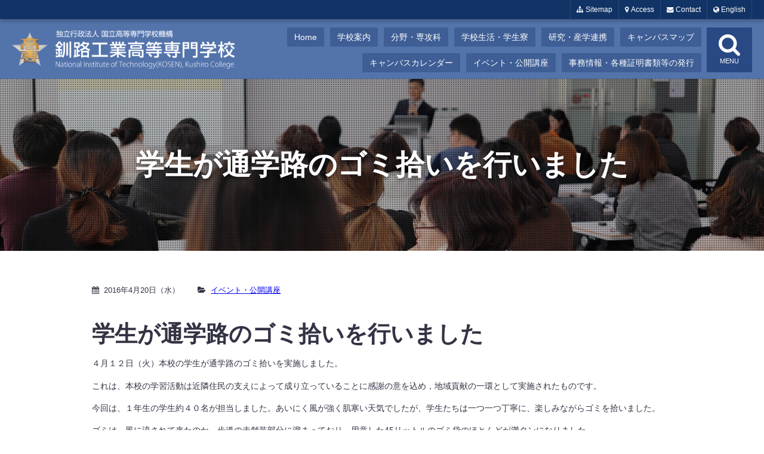

--- FILE ---
content_type: text/html; charset=UTF-8
request_url: https://www.kushiro-ct.ac.jp/2016/04/20/1961/
body_size: 8905
content:
<!DOCTYPE html>
<html lang="ja">
<head>
<meta charset="utf-8">
<meta name="viewport" content="width=device-width initial-scale=1.0 maximum-scale=1.0 user-scalable=yes">
<meta name="format-detection" content="telephone=no">
<link rel="shortcut icon" href="https://www.kushiro-ct.ac.jp/wordpress/wp-content/themes/kushirokosen/common/favicon.ico">
<link rel="stylesheet" href="https://www.kushiro-ct.ac.jp/wordpress/wp-content/themes/kushirokosen/common/font-awesome-4.7.0/css/font-awesome.min.css">
<link rel="stylesheet" href="https://www.kushiro-ct.ac.jp/wordpress/wp-content/themes/kushirokosen/common/style.css">
<link rel="stylesheet" href="https://www.kushiro-ct.ac.jp/wordpress/wp-content/themes/kushirokosen/common/style_top.css">
<title>学生が通学路のゴミ拾いを行いました &#8211; 釧路工業高等専門学校</title>
<meta name='robots' content='max-image-preview:large' />
<link rel="alternate" type="application/rss+xml" title="釧路工業高等専門学校 &raquo; 学生が通学路のゴミ拾いを行いました のコメントのフィード" href="https://www.kushiro-ct.ac.jp/2016/04/20/1961/feed/" />
<link rel="alternate" title="oEmbed (JSON)" type="application/json+oembed" href="https://www.kushiro-ct.ac.jp/wp-json/oembed/1.0/embed?url=https%3A%2F%2Fwww.kushiro-ct.ac.jp%2F2016%2F04%2F20%2F1961%2F" />
<link rel="alternate" title="oEmbed (XML)" type="text/xml+oembed" href="https://www.kushiro-ct.ac.jp/wp-json/oembed/1.0/embed?url=https%3A%2F%2Fwww.kushiro-ct.ac.jp%2F2016%2F04%2F20%2F1961%2F&#038;format=xml" />
<style id='wp-img-auto-sizes-contain-inline-css' type='text/css'>
img:is([sizes=auto i],[sizes^="auto," i]){contain-intrinsic-size:3000px 1500px}
/*# sourceURL=wp-img-auto-sizes-contain-inline-css */
</style>
<link rel='stylesheet' id='ktc14d-css' href='https://www.kushiro-ct.ac.jp/wordpress/wp-content/themes/kushirokosen/style.css?ver=1.0.2' type='text/css' media='all' />
<style id='wp-emoji-styles-inline-css' type='text/css'>

	img.wp-smiley, img.emoji {
		display: inline !important;
		border: none !important;
		box-shadow: none !important;
		height: 1em !important;
		width: 1em !important;
		margin: 0 0.07em !important;
		vertical-align: -0.1em !important;
		background: none !important;
		padding: 0 !important;
	}
/*# sourceURL=wp-emoji-styles-inline-css */
</style>
<link rel='stylesheet' id='wp-block-library-css' href='https://www.kushiro-ct.ac.jp/wordpress/wp-includes/css/dist/block-library/style.min.css?ver=d2aa4944c105b7c05197e220b0d82e61' type='text/css' media='all' />
<style id='global-styles-inline-css' type='text/css'>
:root{--wp--preset--aspect-ratio--square: 1;--wp--preset--aspect-ratio--4-3: 4/3;--wp--preset--aspect-ratio--3-4: 3/4;--wp--preset--aspect-ratio--3-2: 3/2;--wp--preset--aspect-ratio--2-3: 2/3;--wp--preset--aspect-ratio--16-9: 16/9;--wp--preset--aspect-ratio--9-16: 9/16;--wp--preset--color--black: #000000;--wp--preset--color--cyan-bluish-gray: #abb8c3;--wp--preset--color--white: #ffffff;--wp--preset--color--pale-pink: #f78da7;--wp--preset--color--vivid-red: #cf2e2e;--wp--preset--color--luminous-vivid-orange: #ff6900;--wp--preset--color--luminous-vivid-amber: #fcb900;--wp--preset--color--light-green-cyan: #7bdcb5;--wp--preset--color--vivid-green-cyan: #00d084;--wp--preset--color--pale-cyan-blue: #8ed1fc;--wp--preset--color--vivid-cyan-blue: #0693e3;--wp--preset--color--vivid-purple: #9b51e0;--wp--preset--gradient--vivid-cyan-blue-to-vivid-purple: linear-gradient(135deg,rgb(6,147,227) 0%,rgb(155,81,224) 100%);--wp--preset--gradient--light-green-cyan-to-vivid-green-cyan: linear-gradient(135deg,rgb(122,220,180) 0%,rgb(0,208,130) 100%);--wp--preset--gradient--luminous-vivid-amber-to-luminous-vivid-orange: linear-gradient(135deg,rgb(252,185,0) 0%,rgb(255,105,0) 100%);--wp--preset--gradient--luminous-vivid-orange-to-vivid-red: linear-gradient(135deg,rgb(255,105,0) 0%,rgb(207,46,46) 100%);--wp--preset--gradient--very-light-gray-to-cyan-bluish-gray: linear-gradient(135deg,rgb(238,238,238) 0%,rgb(169,184,195) 100%);--wp--preset--gradient--cool-to-warm-spectrum: linear-gradient(135deg,rgb(74,234,220) 0%,rgb(151,120,209) 20%,rgb(207,42,186) 40%,rgb(238,44,130) 60%,rgb(251,105,98) 80%,rgb(254,248,76) 100%);--wp--preset--gradient--blush-light-purple: linear-gradient(135deg,rgb(255,206,236) 0%,rgb(152,150,240) 100%);--wp--preset--gradient--blush-bordeaux: linear-gradient(135deg,rgb(254,205,165) 0%,rgb(254,45,45) 50%,rgb(107,0,62) 100%);--wp--preset--gradient--luminous-dusk: linear-gradient(135deg,rgb(255,203,112) 0%,rgb(199,81,192) 50%,rgb(65,88,208) 100%);--wp--preset--gradient--pale-ocean: linear-gradient(135deg,rgb(255,245,203) 0%,rgb(182,227,212) 50%,rgb(51,167,181) 100%);--wp--preset--gradient--electric-grass: linear-gradient(135deg,rgb(202,248,128) 0%,rgb(113,206,126) 100%);--wp--preset--gradient--midnight: linear-gradient(135deg,rgb(2,3,129) 0%,rgb(40,116,252) 100%);--wp--preset--font-size--small: 13px;--wp--preset--font-size--medium: 20px;--wp--preset--font-size--large: 36px;--wp--preset--font-size--x-large: 42px;--wp--preset--spacing--20: 0.44rem;--wp--preset--spacing--30: 0.67rem;--wp--preset--spacing--40: 1rem;--wp--preset--spacing--50: 1.5rem;--wp--preset--spacing--60: 2.25rem;--wp--preset--spacing--70: 3.38rem;--wp--preset--spacing--80: 5.06rem;--wp--preset--shadow--natural: 6px 6px 9px rgba(0, 0, 0, 0.2);--wp--preset--shadow--deep: 12px 12px 50px rgba(0, 0, 0, 0.4);--wp--preset--shadow--sharp: 6px 6px 0px rgba(0, 0, 0, 0.2);--wp--preset--shadow--outlined: 6px 6px 0px -3px rgb(255, 255, 255), 6px 6px rgb(0, 0, 0);--wp--preset--shadow--crisp: 6px 6px 0px rgb(0, 0, 0);}:where(.is-layout-flex){gap: 0.5em;}:where(.is-layout-grid){gap: 0.5em;}body .is-layout-flex{display: flex;}.is-layout-flex{flex-wrap: wrap;align-items: center;}.is-layout-flex > :is(*, div){margin: 0;}body .is-layout-grid{display: grid;}.is-layout-grid > :is(*, div){margin: 0;}:where(.wp-block-columns.is-layout-flex){gap: 2em;}:where(.wp-block-columns.is-layout-grid){gap: 2em;}:where(.wp-block-post-template.is-layout-flex){gap: 1.25em;}:where(.wp-block-post-template.is-layout-grid){gap: 1.25em;}.has-black-color{color: var(--wp--preset--color--black) !important;}.has-cyan-bluish-gray-color{color: var(--wp--preset--color--cyan-bluish-gray) !important;}.has-white-color{color: var(--wp--preset--color--white) !important;}.has-pale-pink-color{color: var(--wp--preset--color--pale-pink) !important;}.has-vivid-red-color{color: var(--wp--preset--color--vivid-red) !important;}.has-luminous-vivid-orange-color{color: var(--wp--preset--color--luminous-vivid-orange) !important;}.has-luminous-vivid-amber-color{color: var(--wp--preset--color--luminous-vivid-amber) !important;}.has-light-green-cyan-color{color: var(--wp--preset--color--light-green-cyan) !important;}.has-vivid-green-cyan-color{color: var(--wp--preset--color--vivid-green-cyan) !important;}.has-pale-cyan-blue-color{color: var(--wp--preset--color--pale-cyan-blue) !important;}.has-vivid-cyan-blue-color{color: var(--wp--preset--color--vivid-cyan-blue) !important;}.has-vivid-purple-color{color: var(--wp--preset--color--vivid-purple) !important;}.has-black-background-color{background-color: var(--wp--preset--color--black) !important;}.has-cyan-bluish-gray-background-color{background-color: var(--wp--preset--color--cyan-bluish-gray) !important;}.has-white-background-color{background-color: var(--wp--preset--color--white) !important;}.has-pale-pink-background-color{background-color: var(--wp--preset--color--pale-pink) !important;}.has-vivid-red-background-color{background-color: var(--wp--preset--color--vivid-red) !important;}.has-luminous-vivid-orange-background-color{background-color: var(--wp--preset--color--luminous-vivid-orange) !important;}.has-luminous-vivid-amber-background-color{background-color: var(--wp--preset--color--luminous-vivid-amber) !important;}.has-light-green-cyan-background-color{background-color: var(--wp--preset--color--light-green-cyan) !important;}.has-vivid-green-cyan-background-color{background-color: var(--wp--preset--color--vivid-green-cyan) !important;}.has-pale-cyan-blue-background-color{background-color: var(--wp--preset--color--pale-cyan-blue) !important;}.has-vivid-cyan-blue-background-color{background-color: var(--wp--preset--color--vivid-cyan-blue) !important;}.has-vivid-purple-background-color{background-color: var(--wp--preset--color--vivid-purple) !important;}.has-black-border-color{border-color: var(--wp--preset--color--black) !important;}.has-cyan-bluish-gray-border-color{border-color: var(--wp--preset--color--cyan-bluish-gray) !important;}.has-white-border-color{border-color: var(--wp--preset--color--white) !important;}.has-pale-pink-border-color{border-color: var(--wp--preset--color--pale-pink) !important;}.has-vivid-red-border-color{border-color: var(--wp--preset--color--vivid-red) !important;}.has-luminous-vivid-orange-border-color{border-color: var(--wp--preset--color--luminous-vivid-orange) !important;}.has-luminous-vivid-amber-border-color{border-color: var(--wp--preset--color--luminous-vivid-amber) !important;}.has-light-green-cyan-border-color{border-color: var(--wp--preset--color--light-green-cyan) !important;}.has-vivid-green-cyan-border-color{border-color: var(--wp--preset--color--vivid-green-cyan) !important;}.has-pale-cyan-blue-border-color{border-color: var(--wp--preset--color--pale-cyan-blue) !important;}.has-vivid-cyan-blue-border-color{border-color: var(--wp--preset--color--vivid-cyan-blue) !important;}.has-vivid-purple-border-color{border-color: var(--wp--preset--color--vivid-purple) !important;}.has-vivid-cyan-blue-to-vivid-purple-gradient-background{background: var(--wp--preset--gradient--vivid-cyan-blue-to-vivid-purple) !important;}.has-light-green-cyan-to-vivid-green-cyan-gradient-background{background: var(--wp--preset--gradient--light-green-cyan-to-vivid-green-cyan) !important;}.has-luminous-vivid-amber-to-luminous-vivid-orange-gradient-background{background: var(--wp--preset--gradient--luminous-vivid-amber-to-luminous-vivid-orange) !important;}.has-luminous-vivid-orange-to-vivid-red-gradient-background{background: var(--wp--preset--gradient--luminous-vivid-orange-to-vivid-red) !important;}.has-very-light-gray-to-cyan-bluish-gray-gradient-background{background: var(--wp--preset--gradient--very-light-gray-to-cyan-bluish-gray) !important;}.has-cool-to-warm-spectrum-gradient-background{background: var(--wp--preset--gradient--cool-to-warm-spectrum) !important;}.has-blush-light-purple-gradient-background{background: var(--wp--preset--gradient--blush-light-purple) !important;}.has-blush-bordeaux-gradient-background{background: var(--wp--preset--gradient--blush-bordeaux) !important;}.has-luminous-dusk-gradient-background{background: var(--wp--preset--gradient--luminous-dusk) !important;}.has-pale-ocean-gradient-background{background: var(--wp--preset--gradient--pale-ocean) !important;}.has-electric-grass-gradient-background{background: var(--wp--preset--gradient--electric-grass) !important;}.has-midnight-gradient-background{background: var(--wp--preset--gradient--midnight) !important;}.has-small-font-size{font-size: var(--wp--preset--font-size--small) !important;}.has-medium-font-size{font-size: var(--wp--preset--font-size--medium) !important;}.has-large-font-size{font-size: var(--wp--preset--font-size--large) !important;}.has-x-large-font-size{font-size: var(--wp--preset--font-size--x-large) !important;}
/*# sourceURL=global-styles-inline-css */
</style>

<style id='classic-theme-styles-inline-css' type='text/css'>
/*! This file is auto-generated */
.wp-block-button__link{color:#fff;background-color:#32373c;border-radius:9999px;box-shadow:none;text-decoration:none;padding:calc(.667em + 2px) calc(1.333em + 2px);font-size:1.125em}.wp-block-file__button{background:#32373c;color:#fff;text-decoration:none}
/*# sourceURL=/wp-includes/css/classic-themes.min.css */
</style>
<script type="text/javascript" src="https://www.kushiro-ct.ac.jp/wordpress/wp-includes/js/jquery/jquery.min.js?ver=3.7.1" id="jquery-core-js"></script>
<script type="text/javascript" src="https://www.kushiro-ct.ac.jp/wordpress/wp-includes/js/jquery/jquery-migrate.min.js?ver=3.4.1" id="jquery-migrate-js"></script>
<link rel="https://api.w.org/" href="https://www.kushiro-ct.ac.jp/wp-json/" /><link rel="alternate" title="JSON" type="application/json" href="https://www.kushiro-ct.ac.jp/wp-json/wp/v2/posts/1961" /><link rel="EditURI" type="application/rsd+xml" title="RSD" href="https://www.kushiro-ct.ac.jp/wordpress/xmlrpc.php?rsd" />
<link rel="canonical" href="https://www.kushiro-ct.ac.jp/2016/04/20/1961/" />
<link rel='shortlink' href='https://www.kushiro-ct.ac.jp/?p=1961' />
</head>
<body>


<header id="header">
		<nav id="control">
		<ul class="control">
			<li class="sitemap"><a href="https://www.kushiro-ct.ac.jp/sitemap/" title="サイトマップ"><i class="fa fa-sitemap"></i> Sitemap</a></li>
<!--			<li class="faq"><a href="https://www.kushiro-ct.ac.jp/sfaq/" title="FAQ"><i class="fa fa-comments"></i> FAQ</a></li>   -->
			<li class="map"><a href="https://www.kushiro-ct.ac.jp/sabout/access/" title="アクセス"><i class="fa fa-map-marker"></i> Access</a></li>
			<li class="envelope"><a href="https://www.kushiro-ct.ac.jp/contact/" title="お問い合わせ"><i class="fa fa-envelope"></i> Contact</a></li>
			<li class="lang-en"><a target="_blank" href="https://www.kushiro-ct.ac.jp/english/"><i class="fa fa-globe"></i> English</a></li>
			<li class="lang-jp"><a href="https://www.kushiro-ct.ac.jp/"><i class="fa fa-globe"></i> Japanese</a></li>
		</ul>
	</nav>
	<nav id="hnav">
		<ul class="sns">
			<li><a class="facebook" target="_blank" href="https://www.facebook.com/KushiroIndustrialTechnologyCenter/"><i class="fa fa-facebook"></i></a></li>
			<li><a class="envelope" href="https://www.kushiro-ct.ac.jp/wordpress/contact"><i class="fa fa-envelope"></i></a></li>
		</ul>
		<ul class="global">
			<li><a href="https://www.kushiro-ct.ac.jp/">Home</a></li>
			<li><a href="https://www.kushiro-ct.ac.jp/sabout/">学校案内</a></li>
			<li><a href="https://www.kushiro-ct.ac.jp/sstudy/">分野・専攻科</a></li>
			<li><a href="https://www.kushiro-ct.ac.jp/slife/">学校生活・学生寮</a></li>
			<li><a href="https://www.kushiro-ct.ac.jp/sresearch/">研究・産学連携</a></li>
			<li><a href="https://www.kushiro-ct.ac.jp/sabout/campusmap/">キャンパスマップ</a></li>
			<li><a href="https://www.kushiro-ct.ac.jp/2021/04/08/3379/">キャンパスカレンダー</a></li>
			<li><a href="https://www.kushiro-ct.ac.jp/sevent/">イベント・公開講座</a></li>
			<li><a href="https://www.kushiro-ct.ac.jp/various/">事務情報・各種証明書類等の発行</a></li>
		</ul>
	</nav>
	<div id="nav-drawer">
		<input id="nav-input" type="checkbox" class="nav-unshown">
		<label id="nav-close" for="nav-input" class="nav-unshown"></label>
		<label id="nav-open" for="nav-input"><span></span><i class="fa fa-search" aria-hidden="true"></i>MENU</label>
		<div id="nav-content">
			<ul>
				<li><form method="get" class="searchform" action="https://www.kushiro-ct.ac.jp/">
	<input type="text" placeholder="キーワード検索" name="s" class="searchfield" value="">
	<input type="submit" value="" alt="検索" title="検索" class="searchsubmit">
</form></li>
				<li><a href="https://www.kushiro-ct.ac.jp/">Home</a></li>
				<li><a href="https://www.kushiro-ct.ac.jp/posts/">お知らせ</a></li>
				<li><a href="https://www.kushiro-ct.ac.jp/sabout/">学校案内</a></li>
				<li><a href="https://www.kushiro-ct.ac.jp/sstudy/">分野・専攻科</a></li>
				<li><a href="https://www.kushiro-ct.ac.jp/slife/">学校生活・学生寮</a></li>
				<li><a href="https://www.kushiro-ct.ac.jp/sresearch/">研究・産学連携</a></li>
				<li><a href="https://www.kushiro-ct.ac.jp/sabout//campusmap/">キャンパスマップ</a></li>
				<li><a href="https://www.kushiro-ct.ac.jp/admission/">入学・入試情報</a></li>
				<li><a href="https://www.kushiro-ct.ac.jp/rikejo/">女子学生向け</a></li>
				<li><a href="https://www.kushiro-ct.ac.jp/sevent/">イベント・公開講座</a></li>
				<li><a href="https://www.kushiro-ct.ac.jp/various/">事務情報・各種証明書類等の発行</a></li>
			</ul>
		</div>
	</div>
	<h1 class="logo"><a href="https://www.kushiro-ct.ac.jp/">釧路工業高等専門学校</a></h1>
</header>

<section id="pagetitle" class="events">
	<div>
		<h1>学生が通学路のゴミ拾いを行いました</h1>	</div>
</section>

<section>
	<div class="inner">
		<p class="post-meta">
			<span class="post-date">2016年4月20日（水）</span>
			</span>
						<span class="post-ctg"><a href="https://www.kushiro-ct.ac.jp/category/events/" rel="category tag">イベント・公開講座</a></span>
		</p>
<h3 class="">学生が通学路のゴミ拾いを行いました</h3><p>４月１２日（火）本校の学生が通学路のゴミ拾いを実施しました。</P></p>
<p>これは、本校の学習活動は近隣住民の支えによって成り立っていることに感謝の意を込め，地域貢献の一環として実施されたものです。</P></p>
<p>今回は、１年生の学生約４０名が担当しました。あいにく風が強く肌寒い天気でしたが、学生たちは一つ一つ丁寧に、楽しみながらゴミを拾いました。</P></p>
<p>ゴミは、風に流されて来たのか、歩道の未舗装部分に溜まっており、用意した45リットルのゴミ袋のほとんどが満タンになりました。</P></p>
<p>この活動は、年間に４、５回程度予定されており、地域貢献をすることで学生のボランティア精神を育む契機となることを期待します。</P><img decoding="async" src="/wordpress/uploads/img2ec3482af36b81a0ddcac.jpg"></p>
<p>「散乱するゴミ」</P><img decoding="async" src="/wordpress/uploads/imgeb65b8b20ef3eb54beb40.jpg"></p>
<p>「楽しそうにゴミ拾いをする学生たち」</P><img decoding="async" src="/wordpress/uploads/img4c1a1f980032d5c8d41d8.jpg"></p>
<p>「ゴミ袋が満タンに」</P></p>

	</div>
</section>


<footer id="footer">
		
	<div class="sitemap">
		<div class="wrap">
			<h3><a href="https://www.kushiro-ct.ac.jp/sabout/">学校案内</a></h3>
			<ul>
				<li><a href="https://www.kushiro-ct.ac.jp/2018/04/02/3238/">学校長より</a></li>
				<li><a href="https://www.kushiro-ct.ac.jp/2011/05/20/3251/">釧路高専の特徴</a></li>
				<li><a href="https://www.kushiro-ct.ac.jp/2011/05/20/3254/">沿革</a></li>
				<li><a href="https://www.kushiro-ct.ac.jp/2011/05/20/3257/">校章</a></li>
				<li><a href="https://www.kushiro-ct.ac.jp/2011/05/20/3261/">教育・学習目標</a></li>
				<li><a href="https://www.kushiro-ct.ac.jp/2011/05/20/3264/">組織・役職員・教職員数</a></li>
				<li><a href="https://www.kushiro-ct.ac.jp/2017/04/13/3764/">三つの方針（本科・専攻科）</a></li>
				<li><a href="https://www.kushiro-ct.ac.jp/sabout/access/">交通アクセス</a></li>
				<li><a href="https://www.kushiro-ct.ac.jp/sabout/campusmap/">キャンパスマップ</a></li>
				<li><a href="https://www.kushiro-ct.ac.jp/sdisclosure/">情報公開</a></li>
			</ul>
			<h3><a href="https://www.kushiro-ct.ac.jp/admission/">入学・入試情報</a></h3>
			<ul>
				<li><a href="https://www.kushiro-ct.ac.jp/2019/03/01/3291/">学生募集要項</a></li>
				<li><a href="https://www.kushiro-ct.ac.jp/2011/09/07/3752/">入学者受入方針</a></li>
				<li><a href="https://www.kushiro-ct.ac.jp/2012/09/04/3297/">入試過去問題（本科）</a></li>
				<li><a href="https://www.kushiro-ct.ac.jp/2013/03/08/3300/">入試過去問題（専攻科）</a></li>
			</ul>
		</div>
		<div class="wrap">
			<h3><a href="https://www.kushiro-ct.ac.jp/rikejo/">女子学生向け</a></h3>
			<ul>
			<!--<li>女子学生の活動</li>-->
				<li><a href="https://www.kushiro-ct.ac.jp/2020/01/01/6213/">オンラインリケジョトーク</a></li>
				<li><a href="https://www.kushiro-ct.ac.jp/2019/09/13/3339/">女子中高生「Rikoのきゃりさぽ」プロジェクト</a></li>
				<li><a target="_blank" href="https://www.kushiro-ct.ac.jp/danjo/">ダイバーシティ推進室</a></li>
			</ul>
			<h3><a href="https://www.kushiro-ct.ac.jp/sstudy/">分野・専攻科</a></h3>
			<ul>
				<li><a href="https://www.kushiro-ct.ac.jp/sstudy/div-creat/">創造工学科</a></li>
				<li><a href="https://www.kushiro-ct.ac.jp/sstudy/div-info/">情報工学分野</a></li>
				<li><a href="https://www.kushiro-ct.ac.jp/sstudy/div-mech/">機械工学分野</a></li>
				<li><a href="https://www.kushiro-ct.ac.jp/sstudy/div-elec/">電気工学分野</a></li>
				<li><a href="https://www.kushiro-ct.ac.jp/sstudy/div-elctro/">電子工学分野</a></li>
				<li><a href="https://www.kushiro-ct.ac.jp/sstudy/div-archi/">建築学分野</a></li>
				<li><a href="https://www.kushiro-ct.ac.jp/sstudy/div-ippan/">一般教育部門</a></li>
				<li><a href="https://www.kushiro-ct.ac.jp/sstudy/div-advanced/">専攻科</a></li>
				<li><a href="https://www.kushiro-ct.ac.jp/sstudy/div-before2015/">H27年度入学以前の学科</a></li>
			</ul>
		</div>
		<div class="wrap">
			<h3><a href="https://www.kushiro-ct.ac.jp/slife/">学生生活・学生寮</a></h3>
			<ul>
				<li><a href="https://www.kushiro-ct.ac.jp/2011/05/20/3500/">学校行事</a></li>
				<li><a href="https://www.kushiro-ct.ac.jp/2011/05/23/3504/">学費・生活関係費等</a></li>
				<li><a href="https://www.kushiro-ct.ac.jp/2020/01/01/3508/">授業料免除・奨学金等</a></li>
				<li><a href="https://www.kushiro-ct.ac.jp/2020/01/01/3496/">課外活動</a></li>
				<li><a href="https://www.kushiro-ct.ac.jp/2015/11/10/3512/">学生寮</a></li>
			</ul>
			<h3><a href="https://www.kushiro-ct.ac.jp/sresearch/">研究・産学連携</a></h3>
			<ul>
				<li><a href="https://www.kushiro-ct.ac.jp/2012/05/14/3462/">科学研究費</a></li>
				<li><a href="https://www.kushiro-ct.ac.jp/2011/09/09/3465/">釧路高専研究シーズ集</a></li>
				<li><a href="https://www.kushiro-ct.ac.jp/2019/10/02/3469/">国立高専研究情報ポータル</a></li>
				<li><a href="https://www.kushiro-ct.ac.jp/2011/05/20/3472/">受託材料試験</a></li>
				<li><a href="https://www.kushiro-ct.ac.jp/2011/09/08/3475/">地域共同テクノセンター</a></li>
				<li><a href="https://www.kushiro-ct.ac.jp/2012/04/25/3454/">釧路高専研究者による研究紹介</a></li>
				<li><a href="https://www.kushiro-ct.ac.jp/2013/11/27/3459/">釧路高専若手理・工学セミナー</a></li>				
				<li><a href="https://www.kushiro-ct.ac.jp/2013/01/01/3478/">戦略的情報通信研究開発推進制度（SCOPE）</a></li>
				<li><a href="https://www.kushiro-ct.ac.jp/2021/04/09/3883/">寄附金制度</a></li>
				<li><a href="https://www.kushiro-ct.ac.jp/CTC/contents8.html">釧路高専地域振興協力会</a></li>
			</ul>
		</div>
		<div class="wrap">
			<h3><a href="https://www.kushiro-ct.ac.jp/sevent/">イベント・公開講座</a></h3>
			<ul>
				<li><a href="https://www.kushiro-ct.ac.jp/2013/05/20/3331/">公開講座（高専セミナー）</a></li>				
				<li><a href="https://www.kushiro-ct.ac.jp/2017/06/07/3328/">チャレンジ！ジュニアラボ</a></li>				
				<li><a href="https://www.kushiro-ct.ac.jp/2013/05/20/3347/">出前授業</a></li>				
				<li><a href="https://www.kushiro-ct.ac.jp/2014/07/08/3344/">エンジュニアクラブ</a></li>
				<li><a href="https://www.kushiro-ct.ac.jp/?s=朗読会">朗読会</a></li>
			</ul>
			<h3><a href="https://www.kushiro-ct.ac.jp/various/">事務情報</a></h3>
			<ul>
				<li><a href="https://www.kushiro-ct.ac.jp/2020/01/01/3363/">各種証明書申請</a></li>
				<li><a href="https://www.kushiro-ct.ac.jp/2011/09/08/3357/">施設の一般開放について</a></li>
				<li><a href="https://www.kushiro-ct.ac.jp/various/recruitment/">教職員公募</a></li>
				<li><a href="https://www.kushiro-ct.ac.jp/2021/01/01/3902/">工事情報</a></li>
				<li><a href="https://www.kushiro-ct.ac.jp/sdisclosure/bid_info/">入札情報（物品・役務等）</a></li>				
			</ul>
			<ul>
				<li><a href="https://www.kushiro-ct.ac.jp/2020/01/01/3367/">関連リンク</a></li>
				<li><a href="https://www.kushiro-ct.ac.jp/sabout/campusmap/#lib_center">図書館・各センター等</a></li>				
				<li><a target="_blank" href="https://www.kushiro-kosen.org/">釧路高専同窓会</a></li>
				<li><a target="_blank" href="http://www.office.kushiro-ct.ac.jp/office2/">内部向けサイト</a></li>
			</ul>
		</div>
	</div>
	
	<article id="about">
		<div class="inner">
			<div class="picture"></div>
			<div class="profile">
				<span>独立行政法人</span>
				<span>国立高等専門学校機構</span>
				<div class="lg">釧路工業高等専門学校</div>
				<span>
					〒084-0916<br>
					北海道釧路市大楽毛西2丁目32番1号<br>
					TEL 0154-57-8041（代表）<br>
					FAX 0154-57-5360<br>
				</span>
			</div>
			<div class="access">
				<iframe src="https://www.google.com/maps/embed?pb=!1m18!1m12!1m3!1d2917.203312620012!2d144.25889791586363!3d43.016107579148304!2m3!1f0!2f0!3f0!3m2!1i1024!2i768!4f13.1!3m3!1m2!1s0x5f723e8d03af8d2f%3A0x13d1c08f1e4a360d!2z6Yen6Lev5bel5qWt6auY562J5bCC6ZaA5a2m5qCh!5e0!3m2!1sja!2sjp!4v1599610085378!5m2!1sja!2sjp" width="100%" height="100%" frameborder="0" style="border:0;" allowfullscreen="" aria-hidden="false" tabindex="0"></iframe>
			</div>
		</div>
	</article>

	<div class="cprt">&copy; 2026 National Institute of Technology (KOSEN), Kushiro College.</div>
	<div id="pagetop"><a href="#sitetop"><i class="fa fa-angle-up"></i>TOP</a></div>

</footer>

<script type="text/javascript" src="https://www.kushiro-ct.ac.jp/wordpress/wp-content/themes/kushirokosen/js/inview/jquery.inview.min.js"></script>
<script type="text/javascript">
// Inview
//-----------------------------
jQuery(function($) {
	//フェードイン＋上移動（デフォルト）
	$('.ef-fade').on('inview', function(event, isInView, visiblePartX, visiblePartY) {
		if(isInView){ $(this).stop().addClass('fade'); }
	});
	//フェードイン
	$('.ef-fade01').on('inview', function(event, isInView, visiblePartX, visiblePartY) {
	//	console.log(isInView);
		if(isInView){ $(this).stop().addClass('fade01'); }
	//	else		{ $(this).stop().removeClass('fade01'); }
	});
	//フェードイン＋上移動
	$('.ef-fade02').on('inview', function(event, isInView, visiblePartX, visiblePartY) {
		if(isInView){ $(this).stop().addClass('fade02'); }
	//	else		{ $(this).stop().removeClass('fade02'); }
	});
	//ズームイン
	$('.ef-zoom').on('inview', function(event, isInView, visiblePartX, visiblePartY) {
		if(isInView){ $(this).stop().addClass('zoom'); }
		else		{ $(this).stop().removeClass('zoom'); }
	});
	//３Ｄ回転
	$('.ef-rotate').on('inview', function(event, isInView, visiblePartX, visiblePartY) {
		if(isInView){ $(this).stop().addClass('rotate'); }
		else		{ $(this).stop().removeClass('rotate'); }
	});
});

//	「ページトップへ戻る」ボタン
//	<div id="pagetop"><a href="#header"><i class="fa fa-chevron-up"></i>トップ</a></div>\
//-----------------------------
jQuery(function($) {
	$('#pagetop').hide();	// ボタン要素を隠す
	// スクロールした場合のアクション
	$(window).scroll(function(){
		if ($(this).scrollTop() > 100) {	// スクロール位置が100pxを超えた場合（フェードインで出現）
			$('#pagetop').fadeIn();
		} else {	// スクロール位置が100px以下の場合（フェードアウトで消滅）
			$('#pagetop').fadeOut();
		}
	});
	// ページトップへ戻るスピード（速さ）
	$('#pagetop').click(function(){
	//	$('html,body').animate({ scrollTop: 0 }, 300);
		$('html,body').animate({ scrollTop: 0 }, 0);
		return false;
	});
});
</script>


<script type="speculationrules">
{"prefetch":[{"source":"document","where":{"and":[{"href_matches":"/*"},{"not":{"href_matches":["/wordpress/wp-*.php","/wordpress/wp-admin/*","/wordpress/wp-content/uploads/*","/wordpress/wp-content/*","/wordpress/wp-content/plugins/*","/wordpress/wp-content/themes/kushirokosen/*","/*\\?(.+)"]}},{"not":{"selector_matches":"a[rel~=\"nofollow\"]"}},{"not":{"selector_matches":".no-prefetch, .no-prefetch a"}}]},"eagerness":"conservative"}]}
</script>
		<style>
			:root {
				-webkit-user-select: none;
				-webkit-touch-callout: none;
				-ms-user-select: none;
				-moz-user-select: none;
				user-select: none;
			}
		</style>
		<script type="text/javascript">
			/*<![CDATA[*/
			document.oncontextmenu = function(event) {
				if (event.target.tagName != 'INPUT' && event.target.tagName != 'TEXTAREA') {
					event.preventDefault();
				}
			};
			document.ondragstart = function() {
				if (event.target.tagName != 'INPUT' && event.target.tagName != 'TEXTAREA') {
					event.preventDefault();
				}
			};
			/*]]>*/
		</script>
		<script id="wp-emoji-settings" type="application/json">
{"baseUrl":"https://s.w.org/images/core/emoji/17.0.2/72x72/","ext":".png","svgUrl":"https://s.w.org/images/core/emoji/17.0.2/svg/","svgExt":".svg","source":{"concatemoji":"https://www.kushiro-ct.ac.jp/wordpress/wp-includes/js/wp-emoji-release.min.js?ver=d2aa4944c105b7c05197e220b0d82e61"}}
</script>
<script type="module">
/* <![CDATA[ */
/*! This file is auto-generated */
const a=JSON.parse(document.getElementById("wp-emoji-settings").textContent),o=(window._wpemojiSettings=a,"wpEmojiSettingsSupports"),s=["flag","emoji"];function i(e){try{var t={supportTests:e,timestamp:(new Date).valueOf()};sessionStorage.setItem(o,JSON.stringify(t))}catch(e){}}function c(e,t,n){e.clearRect(0,0,e.canvas.width,e.canvas.height),e.fillText(t,0,0);t=new Uint32Array(e.getImageData(0,0,e.canvas.width,e.canvas.height).data);e.clearRect(0,0,e.canvas.width,e.canvas.height),e.fillText(n,0,0);const a=new Uint32Array(e.getImageData(0,0,e.canvas.width,e.canvas.height).data);return t.every((e,t)=>e===a[t])}function p(e,t){e.clearRect(0,0,e.canvas.width,e.canvas.height),e.fillText(t,0,0);var n=e.getImageData(16,16,1,1);for(let e=0;e<n.data.length;e++)if(0!==n.data[e])return!1;return!0}function u(e,t,n,a){switch(t){case"flag":return n(e,"\ud83c\udff3\ufe0f\u200d\u26a7\ufe0f","\ud83c\udff3\ufe0f\u200b\u26a7\ufe0f")?!1:!n(e,"\ud83c\udde8\ud83c\uddf6","\ud83c\udde8\u200b\ud83c\uddf6")&&!n(e,"\ud83c\udff4\udb40\udc67\udb40\udc62\udb40\udc65\udb40\udc6e\udb40\udc67\udb40\udc7f","\ud83c\udff4\u200b\udb40\udc67\u200b\udb40\udc62\u200b\udb40\udc65\u200b\udb40\udc6e\u200b\udb40\udc67\u200b\udb40\udc7f");case"emoji":return!a(e,"\ud83e\u1fac8")}return!1}function f(e,t,n,a){let r;const o=(r="undefined"!=typeof WorkerGlobalScope&&self instanceof WorkerGlobalScope?new OffscreenCanvas(300,150):document.createElement("canvas")).getContext("2d",{willReadFrequently:!0}),s=(o.textBaseline="top",o.font="600 32px Arial",{});return e.forEach(e=>{s[e]=t(o,e,n,a)}),s}function r(e){var t=document.createElement("script");t.src=e,t.defer=!0,document.head.appendChild(t)}a.supports={everything:!0,everythingExceptFlag:!0},new Promise(t=>{let n=function(){try{var e=JSON.parse(sessionStorage.getItem(o));if("object"==typeof e&&"number"==typeof e.timestamp&&(new Date).valueOf()<e.timestamp+604800&&"object"==typeof e.supportTests)return e.supportTests}catch(e){}return null}();if(!n){if("undefined"!=typeof Worker&&"undefined"!=typeof OffscreenCanvas&&"undefined"!=typeof URL&&URL.createObjectURL&&"undefined"!=typeof Blob)try{var e="postMessage("+f.toString()+"("+[JSON.stringify(s),u.toString(),c.toString(),p.toString()].join(",")+"));",a=new Blob([e],{type:"text/javascript"});const r=new Worker(URL.createObjectURL(a),{name:"wpTestEmojiSupports"});return void(r.onmessage=e=>{i(n=e.data),r.terminate(),t(n)})}catch(e){}i(n=f(s,u,c,p))}t(n)}).then(e=>{for(const n in e)a.supports[n]=e[n],a.supports.everything=a.supports.everything&&a.supports[n],"flag"!==n&&(a.supports.everythingExceptFlag=a.supports.everythingExceptFlag&&a.supports[n]);var t;a.supports.everythingExceptFlag=a.supports.everythingExceptFlag&&!a.supports.flag,a.supports.everything||((t=a.source||{}).concatemoji?r(t.concatemoji):t.wpemoji&&t.twemoji&&(r(t.twemoji),r(t.wpemoji)))});
//# sourceURL=https://www.kushiro-ct.ac.jp/wordpress/wp-includes/js/wp-emoji-loader.min.js
/* ]]> */
</script>
</body>
</html>
